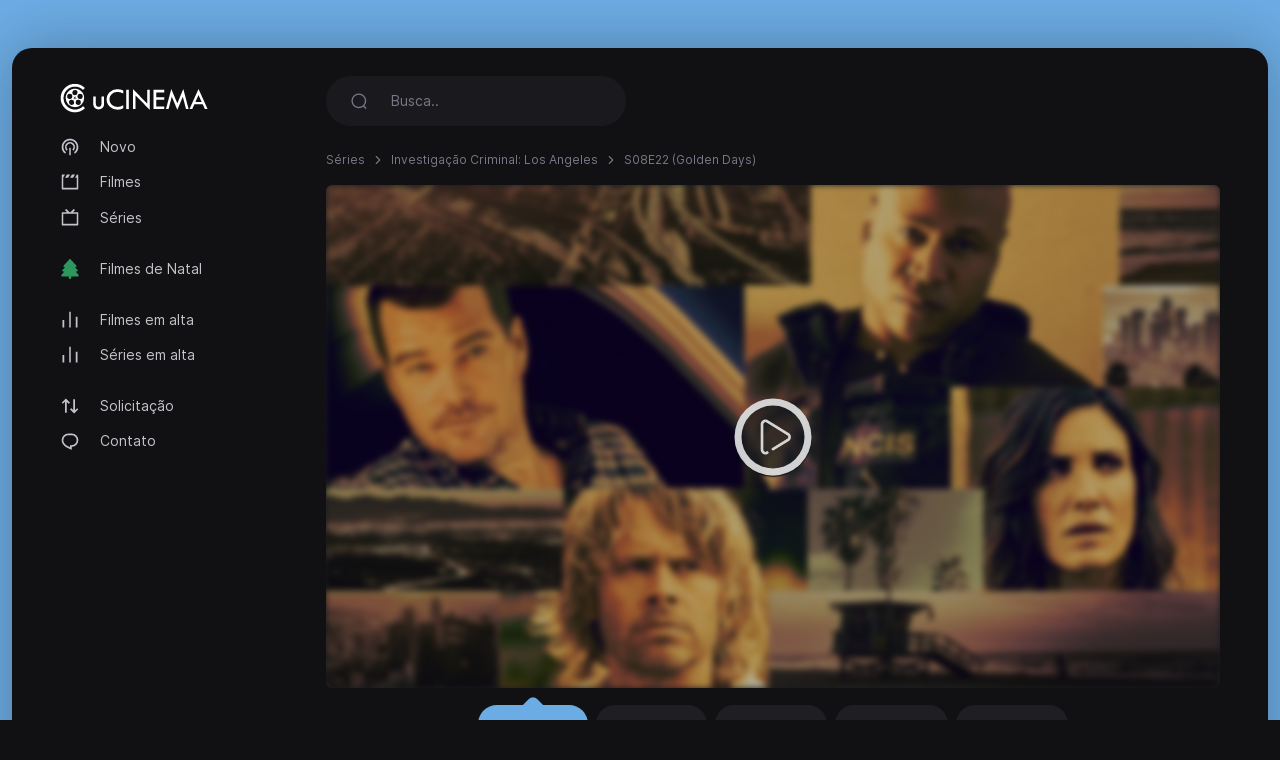

--- FILE ---
content_type: text/html; charset=utf-8
request_url: https://ucinema.so/episode/ncis-los-angeles-2009/S08E22
body_size: 3267
content:
<!DOCTYPE html>
<html lang="pt">
<head>
<meta http-equiv="content-type" content="text/html; charset=UTF-8">
<title>Assistir Investiga&ccedil;&atilde;o Criminal: Los Angeles [S08E22] - Golden Days - uCinema.so</title>
<meta name="keywords" content="Investiga&ccedil;&atilde;o Criminal: Los Angeles, S08E22, Golden Days, stream, jogue online">
<meta name="description" content="A gold heist investigation has the NCIS team working with Hetty&#039;s former Vietnam War colleagues, Retired Admiral AJ Chegwidden, Admiral Sterling Bridg...">
<meta charset="UTF-8">
<meta http-equiv="X-UA-Compatible" content="IE=edge">
<meta name="viewport" content="width=device-width, initial-scale=1">
<meta name="theme-color" content="#111113">
<meta name="mobile-web-app-capable" content="yes">
<meta name="HandheldFriendly" content="True">
<link rel="canonical" href="https://ucinema.so">
<meta name="robots" content="index,follow">
<meta http-equiv="cleartype" content="on">
<meta property="og:locale" content="pt" />
<meta property="og:type" content="website" />
<meta property="og:url" content="https://ucinema.so/episode/ncis-los-angeles-2009/S08E22" />
<meta property="og:title" content="Assistir Investiga&ccedil;&atilde;o Criminal: Los Angeles [S08E22] - Golden Days" />
<meta property="og:description" content="A gold heist investigation has the NCIS team working with Hetty&#039;s former Vietnam War colleagues, Retired Admiral AJ Chegwidden, Admiral Sterling Bridg..." />
<meta property="og:image" content="https://ucinema.so/images/banners/1652481010_3aa3b0b755d6c801be71.jpeg" />
<link rel="preload" as="font" type="font/woff2" href="/style/dark-xt/webfonts/inter/Inter-Regular.woff2?v=3.19" crossorigin="anonymous">
<link rel="preload" as="font" type="font/woff2" href="/style/dark-xt/webfonts/inter/Inter-SemiBold.woff2?v=3.19" crossorigin="anonymous">
<link rel="preload" as="font" type="font/woff2" href="/style/dark-xt/webfonts/inter/Inter-Medium.woff2?v=3.19" crossorigin="anonymous">
<link rel="preload" as="font" type="font/woff2" href="/style/dark-xt/webfonts/inter/Inter-Bold.woff2?v=3.19" crossorigin="anonymous">
<link rel="preload" as="font" type="font/woff2" href="/style/dark-xt/webfonts/inter/Inter-ExtraBold.woff2?v=3.19" crossorigin="anonymous">
<link as="style" media="all" rel="stylesheet" href="/style/dark-xt/css/theme.formated.css" type="text/css" crossorigin="anonymous" defer="">
<link rel="shortcut icon" href="/style/dark-xt/favicon-ucinema.svg">

<script type="text/javascript" id="www-widgetapi-script" src="/style/dark-xt/js/www-widgetapi.js" async=""></script>
<script type="text/javascript">
var __ = function(msgid) {
    return window.i18n[msgid] || msgid;
};
window.i18n = {
    'more': 'mais',
    'less': 'menos'
};
</script>

<style type="text/css">
:root {
    --theme-color: #6CACE4;
    --background: #6CACE4;
    --movie-aspect: 150%;
    --people-aspect: 100%;
    --slide-aspect: 60vh;
}
@media (min-width: 1400px) {
    .container {
        max-width: 1600px !important;
    }
}
</style>
</head>
<body class="layout">
<div id="loading-bar"></div><div class="layout-skin"></div>
<div class="container">
<div class="layout-app">
<div class="row gx-lg-3 gx-0">
<div class="col-lg-auto">
<div class="w-lg-250">
<div class="navbar navbar-vertical navbar-expand-lg layout-header navbar-dark pt-3">
<button class="navbar-toggler border-0 shadow-none px-0" type="button" data-bs-toggle="collapse" data-bs-target="#navbar" aria-controls="navbar" aria-expanded="false" aria-label="Toggle navigation">
<span class="navbar-toggler-icon"></span>
</button>

<a href="/" class="navbar-brand me-xl-4 me-lg-3 text-gray-900">
<img src="/style/dark-xt/ucinema.svg" alt="uCINEMA" width="150" height="30"></a>
<button class="navbar-toggler border-0 shadow-none px-0" type="button" data-bs-toggle="collapse" data-bs-target="#navbar" aria-controls="navbar" aria-expanded="false" aria-label="Toggle navigation">
<svg width="20" height="20" stroke="currentColor" stroke-width="2" fill="none">
<use xlink:href="/style/dark-xt/sprite.svg#search"></use>
</svg>
</button>
<div class="collapse navbar-collapse" id="navbar">
<ul class="navbar-nav mb-2 mt-3 mb-lg-0 fs-sm">

<li class="nav-item">
<a class="nav-link" href="/new">
<svg fill="currentColor">
<use xlink:href="/style/dark-xt/sprite.svg#compass"></use>
</svg>
Novo</a>

</li>
<li class="nav-item">
<a class="nav-link" href="/movies">
<svg fill="currentColor">
<use xlink:href="/style/dark-xt/sprite.svg#movies"></use>
</svg>
Filmes 
</a>
</li>

<li class="nav-item">
<a class="nav-link" href="/series">
<svg fill="currentColor">
<use xlink:href="/style/dark-xt/sprite.svg#series"></use>
</svg>
Séries</a>
</li>


<li class="my-lg-2"></li>
<li class="nav-item">
<a class="nav-link" href="/christmas-movies">
<svg fill="currentColor">
<use xlink:href="/style/dark-xt/sprite.svg#tree"></use>
</svg>
Filmes de Natal</a>
</li>



<li class="my-lg-2"></li>

<li class="nav-item">
<a class="nav-link" href="/trending-movies">
<svg fill="currentColor">
<use xlink:href="/style/dark-xt/sprite.svg#fire"></use>
</svg>
Filmes em alta</a>
</li>

<li class="nav-item">
<a class="nav-link" href="/trending-series">
<svg fill="currentColor">
<use xlink:href="/style/dark-xt/sprite.svg#fire"></use>
</svg>
Séries em alta</a>
</li>

<li class="my-lg-2"></li>


<li class="nav-item">
<a class="nav-link" href="/request">
<svg fill="currentColor">
<use xlink:href="/style/dark-xt/sprite.svg#requests"></use>
</svg>
Solicitação</a>
</li>

<li class="nav-item">
<a class="nav-link" href="/contact">
<svg fill="currentColor">
<use xlink:href="/style/dark-xt/sprite.svg#comment"></use>
</svg>
Contato</a>
</li>



</ul>
</div>
</div>
</div>
</div>
<div class="col-md">
<nav class="navbar navbar-expand-lg layout-header navbar-dark mb-lg-2 d-lg-flex">
<div class="collapse navbar-collapse" id="navbar">
<form class="form-search w-lg-300 py-1 mb-3 mb-lg-0" action="/search" method="get">
<div class="input-group input-group-inline shadow-none">
<span class="input-group-text bg-transparent border-0 text-gray-500 shadow-none">
<svg width="18" height="18" stroke="currentColor" stroke-width="1.75" fill="none">
<use xlink:href="/style/dark-xt/sprite.svg#search"></use>
</svg>
</span>
<input type="text" name="keyword"  class="form-control form-control-flush bg-transparent border-0 ps-0" id="search" placeholder="Busca.." aria-label="Search" required="true" minlength="3">
</div>
</form>
</div>
</nav>









<div class="layout-section">
<ol class="breadcrumb d-inline-flex text-muted mb-3">
<li class="breadcrumb-item"><a href="/series">Séries </a></li>
<li class="breadcrumb-item"><a href="/serie/ncis-los-angeles-2009">Investiga&ccedil;&atilde;o Criminal: Los Angeles </a></li> 
<li class="breadcrumb-item active" aria-current="page">S08E22 (Golden Days)</li>
</ol>







<div class="row gx-lg-4 gx-0">
<div class="col-lg">
<div class="mb-4">
<div class="ratio ratio-16x9 rounded ratio-trailer overflow-hidden">

<iframe id="ve-iframe" src="/sPlayer?serieid=ncis-los-angeles-2009&episodeid=S08E22&stream=stream1" width="100%" height="100%" allowfullscreen="allowfullscreen" frameborder="0"></iframe>

</div>

<div class="card-stream mt-2 ">
<a href="/episode/ncis-los-angeles-2009/S08E22?api=stream1" class="btn btn-stream btn-ghost btn-sm me-1 active" role="button">Stream #1</a>
<a href="/episode/ncis-los-angeles-2009/S08E22?api=stream2" class="btn btn-stream btn-ghost btn-sm me-1" role="button">Stream #2</a>
<a href="/episode/ncis-los-angeles-2009/S08E22?api=stream3" class="btn btn-stream btn-ghost btn-sm me-1" role="button">Stream #3</a>
<a href="/episode/ncis-los-angeles-2009/S08E22?api=stream4" class="btn btn-stream btn-ghost btn-sm me-1" role="button">Stream #4</a>
<a href="/episode/ncis-los-angeles-2009/S08E22?api=stream5" class="btn btn-stream btn-ghost btn-sm me-1" role="button">Stream #5</a>


</div>

</div> 
</div>
</div>


<center>
<style type="text/css">
#my_centered_buttons { display: flex; justify-content: center; }
</style>
<div class="a2a_kit a2a_kit_size_32 a2a_default_style" id="my_centered_buttons" data-a2a-url="https://ucinema.so/episode/ncis-los-angeles-2009/S08E22"  data-a2a-title="Investiga&ccedil;&atilde;o Criminal: Los Angeles - S08E22 (Golden Days)">
    <a class="a2a_button_whatsapp"></a>
    <a class="a2a_button_telegram"></a>
    <a class="a2a_button_viber"></a>
    <a class="a2a_button_wechat"></a>
    <a class="a2a_dd"></a>
</div>
</center>
<br>
	<center>
	<div id="bbfacafbbcccdcaccfda"></div>
	<script type="text/javascript" charset="UTF-8">
	var bdefafbfbcddbebcaedf = '<div style="width:auto; text-align:center;"><a href="https://limeiptv.to?ref=uc"><img style="max-width: 100%;object-fit: contain; " src="https://limeiptv.to/static/b2.gif"></a></div>';

	document.getElementById('bbfacafbbcccdcaccfda').innerHTML = bdefafbfbcddbebcaedf;
	</script>
	</center>
	<br>
	<div class="post-toolbar">
<ul >
<li>
<a class="active">Visão Global </a>
</li>
</ul>
</div>
<div class="layout-section pt-2">
<div class="layout-tab-content">
<div class="row gx-xl-5">
<div class="col-md-auto">
<div class="w-md-200 w-150px mb-3 d-none d-lg-block mx-auto">
<picture>
<img src="/images/posters/1652481010_c2a0a0f25d97fe29acbc.jpeg" data-src="/images/posters/1652481010_c2a0a0f25d97fe29acbc.jpeg" alt="" class="img-fluid rounded-1 ls-is-cached lazyloaded" width="250" height="375">
</picture> </div>
</div>
<div class="col-md">
<div class="row gx-lg-5">
<div class="col-lg">
<ul class="list-inline list-separator fs-xs text-gray-500 mb-1">
<li class="list-inline-item">Estados Unidos</li><li class="list-inline-item">September 23, 2009</li></ul>
<h1 class="h3 fw-semibold mb-1">Investiga&ccedil;&atilde;o Criminal: Los Angeles</h1>
<h2 class="fs-base fw-normal text-muted mb-2">Golden Days</h2>
</div>
<div class="col-md-auto">
<div class="w-100 w-lg-150px mt-2 mt-lg-0">
<div class="text-lg-end">

</div>
</div>
</div>
</div>
<div class="fs-xs text-muted">Temporada 8 Episódio 22 </div>

<div class="card-tag mb-3">
</div>
<p class="text-muted fs-sm" data-more="" data-limit="200">
A gold heist investigation has the NCIS team working with Hetty&#039;s former Vietnam War colleagues, Retired Admiral AJ Chegwidden, Admiral Sterling Bridges and Retired Captain Charles Langston.</p>
</div>
</div> 
</div>
</div> 
</div>



<script src="/style/dark-xt/js/jquery.min.js"></script>
<script src="/style/dark-xt/js/bootstrap.js"></script>
<script src="/style/dark-xt/js/lazysizes.js"></script>
<script src="/style/dark-xt/js/jquery.snackbar.js"></script>
<script src="/style/dark-xt/js/jquery.range.js"></script>
<script src="/style/dark-xt/js/plugin.js"></script>
<script src="/style/dark-xt/js/main.js"></script>

</div>
<div class="py-3">
<div class="row">
<div class="col-lg-4 col-md-12 mx-auto">
<div class="mb-3">

<div class="mb-3 fs-sm pe-lg-4 text-center">
<p>
uCinema.so 2026</p>
</div>

<div class="fs-xs text-muted text-center">
<span>uCinema.so não armazena arquivos nos servidores.</span>
</div>
</div>
</div>

</div>
</div>
</div>
</div>
</div>
<script async src="https://static.addtoany.com/menu/page.js"></script>
<script defer src="https://static.cloudflareinsights.com/beacon.min.js/vcd15cbe7772f49c399c6a5babf22c1241717689176015" integrity="sha512-ZpsOmlRQV6y907TI0dKBHq9Md29nnaEIPlkf84rnaERnq6zvWvPUqr2ft8M1aS28oN72PdrCzSjY4U6VaAw1EQ==" data-cf-beacon='{"version":"2024.11.0","token":"7772d30bdfa74afca944d499f20c1e2c","r":1,"server_timing":{"name":{"cfCacheStatus":true,"cfEdge":true,"cfExtPri":true,"cfL4":true,"cfOrigin":true,"cfSpeedBrain":true},"location_startswith":null}}' crossorigin="anonymous"></script>
</body>
</html>

--- FILE ---
content_type: application/javascript
request_url: https://ucinema.so/style/player/custom.min.js?v=1.2
body_size: 3942
content:
let lazyLoadInstance;$(document).ready(function(){"undefined"!=typeof LazyLoad&&(lazyLoadInstance=new LazyLoad({callback_error:e=>{console.log(e)}})),search.init(),Requests.init(),QuickEmbed.init(),$(".get-movie").on("click",function(){let e=$("#movie-uniq-id").val().trim();e.length>0?is_valid_movie_id(e)?set_embed_link(get_movie_embed_link(e),e):alert("Imdb or Tmdb id is invalid","alert-danger"):alert("Imdb or Tmdb id is required","alert-danger")}),$(".get-show").on("click",function(){let e=$("#movie-uniq-id").val().trim();e.length>0?is_valid_movie_id(e)?set_embed_link(get_movie_embed_link(e),e):alert("Imdb or Tmdb id is invalid","alert-danger"):alert("Imdb or Tmdb id is required","alert-danger")}),$(".tabs a").on("click",function(){let e=$(this).parent(),t="#"+e.find(".btn").attr("data-target");$(t).removeClass("active");let i="#"+$(this).attr("data-target");e.find("a").removeClass("btn"),e.find("a").removeClass("nav-link").addClass("nav-link"),$(this).addClass("btn"),$(this).removeClass("nav-link"),$(i).addClass("active")}),$(".show-embed-codes").on("click",function(){let e=$(this).closest(".movie-card"),t=e.find(".title").text().trim();set_embed_links_group_data(e.find(".embed--link--1").text().trim(),e.find(".embed--link--2").text().trim()),$("#embed-links-modal .modal-title").text(t)}),$(".report-dl-link").on("click",function(){let e=$(this).closest("form").serialize(),t=new Button($(this));$.ajax({url:BASE_URL+"ajax/report_download_link",type:"GET",headers:{"X-Requested-With":"XMLHttpRequest"},data:e,dataType:"JSON",beforeSend:function(){t.loading()},success:function(e){e.success?setTimeout(function(){t.node.text("Reported"),t.disable(),setTimeout(function(){halfmoon.deactivateAllDropdownToggles()},1e3)},501):alert(e.error,"alert-danger")},complete:function(){setTimeout(function(){t.loaded()},500)},error:function(e,t,i){alert("something went wrong")}})}),$(".selection .dropdown-menu .dropdown-item").on("click",function(){let e=$(this).text();$(this).closest(".selection").find('.btn[data-toggle="dropdown"]').text(e),halfmoon.deactivateAllDropdownToggles()}),$("#season-select").on("change",function(){let e="#sea-"+this.value+"--episodes",t=$(e);t.find("option:selected").change(),$(".episodes-select").hide(),t.show()}),$(".episodes-select").on("change",function(){let e=$("#season-select option:selected").val(),t=this.value,i=$(".seasons-list").attr("data-series-imdb"),n=$(this).find(":selected").attr("data-imdb"),s=get_short_embed_link(n),a=get_episode_embed_link(i,e,t);set_embed_links_group_data(s,a),set_embed_link(a,n)}),1===$("#dl-timer").length&&$("#dl-timer").countdownTimer({seconds:timerSec,loop:!1,callback:function(){let e=$(".link-out-form"),t=e.find(".submit"),i=e.find(".token");t.attr("type","submit"),t.removeAttr("disabled"),e.find(".card-title").html(readyMsg);let n='<input type="hidden" name="token" value="'+$('meta[data-name="token"]').attr("content")+'">';i.html(n)}}),$('[data-target="search-modal"]').on("click",function(){$("#search-input").focus()})});const QuickEmbed={type:"movie",findingMethod:"uniq_id",node:null,link:null,data:{title:null,uniqId:null,season:null,episode:null},init:function(){this.node=$("#quick-embed")},getMovie:function(){this.type="movie",this.resetData(),this.loadData()&&(this.link="/"+EMBED_SLUG+"/movie","uniq_id"===this.findingMethod?is_imdb_id(this.data.uniqId)?this.link+="?imdb="+this.data.uniqId:this.link+="?tmdb="+this.data.uniqId:this.link+="?title="+this.data.title+"&year="+this.data.year,set_embed_link(BASE_URL+this.link,this.data.uniqId))},getEpisode:function(){this.type="series",this.resetData(),this.loadData()&&(this.link="/"+EMBED_SLUG+"/series","uniq_id"===this.findingMethod?is_imdb_id(this.data.uniqId)?this.link+="?imdb="+this.data.uniqId:this.link+="?tmdb="+this.data.uniqId:this.link+="?title="+this.data.title+"&year="+this.data.year,this.link+="&sea="+this.data.season+"&epi="+this.data.episode,set_embed_link(BASE_URL+this.link,this.data.uniqId))},toggle:function(e){"by_uniq_id"===$(e).attr("data-type")?(this.findingMethod="uniq_id",this.node.find(".find-by-uniq-id").show(),this.node.find(".find-by-title").hide()):(this.findingMethod="title",this.node.find(".find-by-uniq-id").hide(),this.node.find(".find-by-title").show())},loadData:function(){let e=!1;if("uniq_id"===this.findingMethod)"movie"===this.type?this.data.uniqId=this.node.find(".movie-uniq-id").val().trim():this.data.uniqId=this.node.find(".series-uniq-id").val().trim(),this.data.uniqId.length>0?is_valid_movie_id(this.data.uniqId)?e=!0:alert_danger("Imdb or Tmdb id is invalid"):alert_danger("Imdb or Tmdb id is required");else{if("movie"===this.type){if(this.data.title=this.node.find(".movie-title").val().trim(),this.data.year=this.node.find(".movie-year").val().trim(),""!==this.data.year&&!yearValidate(this.data.year))return}else{if(this.data.title=this.node.find(".series-title").val().trim(),this.data.year=this.node.find(".series-year").val().trim(),this.data.season=this.node.find(".season").val().trim(),this.data.episode=this.node.find(".episode").val().trim(),""!==this.data.year&&!yearValidate(this.data.year))return;if(""!==this.data.season&&this.data.season<=0)return void alert_danger("Invalid Season");if(""!==this.data.episode&&this.data.episode<=0)return void alert_danger("Invalid Episode")}this.data.title.length>0?e=!0:alert_danger("Title is required")}return e},resetData:function(){this.data.title=null,this.data.uniqId=null,this.data.season=null,this.data.episode=null}},search={results:null,search_thread:null,results_content:null,input:null,term:null,init:function(){this.input=$("#search-input"),this.results_content=$("#search-results")},find:function(){let e=this;clearTimeout(e.search_thread),e.reset(),e.search_thread=setTimeout(function(){e.term=e.input.val().trim(),e.term.length>2?e.load():e.term.length>0?e.noResults():e.hasResults()},500)},load:function(){let e=this;$.ajax({url:BASE_URL+"fullSearch",type:"GET",headers:{"X-Requested-With":"XMLHttpRequest"},data:{f:e.term},dataType:"HTML",success:function(t){let i=!1;""!==t&&-1!==t.indexOf("movie-card")&&(e.addResults(t),lazyLoadInstance.update(),i=!0),i||e.noResults()},error:function(e,t,i){alert("Error occurred")}})},noResults:function(){$(".results-not-found").show()},hasResults:function(){$(".results-not-found").hide()},addResults:function(e){this.results_content.html(e)},clearResults:function(){this.results_content.html("")},reset:function(){this.hasResults(),this.clearResults()}},Requests={enabled:!1,selected:[],search_thread:null,results_content:null,content_loader:null,input:null,term:null,type:"movie",init:function(){this.input=$(".movie-suggest-input"),this.results_content=$("#suggest-results"),this.content_loader=$(".content-loading")},find:function(){let e=this;clearTimeout(e.search_thread),e.reset(),e.search_thread=setTimeout(function(){e.term=e.input.val().trim(),e.term.length>0?e.load():e.hasResults()},500)},select:function(e){let t=$(e),i=t.closest(".movie-card"),n=i.attr("data-tmdb");this.isExistInQuery(n)||(this.selected.length<3?(this.selected.push(n),i.addClass("selected"),t.text("selected"),this.updateSelection()):alert("The selected query is full","alert-secondary"))},unselect:function(e){let t=$(e).closest("li").attr("id");this.isExistInQuery(t)&&(this.removeFromQuery(t),this.updateSelection())},isExistInQuery:function(e){return-1!==this.selected.indexOf(e)},removeFromQuery:function(e){let t=this.selected.indexOf(e);if(-1!==t){let i=this.getMovieItemById(e);null!==i&&(i.removeClass("selected"),i.find(".select-btn").text("select")),$("li#"+e).remove(),$(".input-"+e).remove(),this.selected.splice(t,1)}},updateSelection:function(){$(".selected-not-found:visible").hide(),this.enabled||this.requestEnabled();let e=$('<li><span class="title cut-text"></span><a href="javascript:void(0)" onclick="Requests.unselect(this)" class="float-right"><i class="fa fa-times" aria-hidden="true"></i></a></li>'),t=this.selected.slice(-1)[0];if(0===$("li#"+t).length){let i=this.getMovieItemById(t);if(null!==i){let n=i.find(".title").text();e.find(".title").text(n),e.attr("id",t),$(".selected-movies").append(e);let s=$('<input type="text">');s.addClass("input-"+t),s.attr("name","items["+t+"][title]"),s.val(n);let a=$('<input type="text">');a.addClass("input-"+t),a.attr("name","items["+t+"][type]"),a.val(this.type),$(".selection-input").append(s),$(".selection-input").append(a)}}$(".selected-movies:hidden").show(),0===this.selected.length&&($(".selected-not-found:hidden").show(),$(".selected-movies:visible").hide(),this.requestDisabled())},getMovieItemById:function(e){let t=$('.movie-card[data-tmdb="'+e+'"]');return t.length>0?t:null},requestDisabled:function(){this.enabled=!1,$("#request-submit").attr("disabled","disabled")},requestEnabled:function(){this.enabled=!0,$("#request-submit").removeAttr("disabled")},load:function(){let e=this;$.ajax({url:BASE_URL+"ajax/get_suggest",type:"GET",headers:{"X-Requested-With":"XMLHttpRequest"},data:{title:e.term,type:e.type},dataType:"JSON",beforeSend:function(){e.loading()},success:function(t){let i=!1;if(t.success){let n=t.data.results;-1!==n.indexOf("movie-card")&&(e.addResults(n),i=!0)}i||e.noResults()},error:function(e,t,i){alert("Error occurred")},complete:function(){e.loaded()}})},noResults:function(){setTimeout(function(){$(".results-not-found").fadeIn()},500)},hasResults:function(){$(".results-not-found").fadeOut(500)},addResults:function(e){let t=this;this.results_content.html(e),this.selected.forEach(function(e,i){let n=t.getMovieItemById(e);null!==n&&(n.addClass("selected"),n.find(".select-btn").text("selected"))}),lazyLoadInstance.update()},clearResults:function(){this.results_content.html("")},loading:function(){this.results_content.fadeOut(),this.content_loader.fadeIn()},loaded:function(){let e=this;e.content_loader.fadeOut(500),setTimeout(function(){e.results_content.fadeIn()},500)},reset:function(){this.hasResults(),this.clearResults()},changeType:function(e){this.type=e,this.input=$("."+e+"-suggest-input"),this.clearResults()}},AdblockDetector={init:function(){this.detect().done(function(e){e||$("#ad-block-detected-modal").length>0&&$("#ad-block-detected-modal").addClass("show")})},detect:function(){let e=new $.Deferred,t=!1,i=$('<div class="ads-box">&nbsp;</div>').appendTo("body");return setTimeout(function(){i.height()>0&&(t=!0),i.remove(),e.resolve(t)},100),e}};function set_embed_links_group_data(e,t=""){let i=$("#direct-links-content"),n=$("#embed-code-content"),s=n.find(".embed-code").val();s=s.replace(/src=(".*?")/,'src="'+t+'"'),i.find(".embed-link-1").val(e),i.find(".embed-link-2").val(t),n.find(".embed-code").val(s)}function yearValidate(e){if(0!==e){if(""!==e&&!/^[0-9]+$/.test(e))return alert_danger("Please Enter Numeric Values Only"),!1;if(4!==e.length)return alert_danger("Year is not proper"),!1;let t=(new Date).getFullYear();return!(e<1900||e>t)||(alert_danger("Year should be in range 1900 to current year"),!1)}}function get_short_embed_link(e){return BASE_URL+EMBED_SLUG+"/"+e}function get_episode_embed_link(e,t=1,i=1){let n=BASE_URL+EMBED_SLUG+"/series";return n+=is_imdb_id(e)?"?imdb=":"?tmdb=",n+=e,n+="&sea="+t+"&epi="+i}function get_view_link(e){return BASE_URL+VIEW_SLUG+"/"+e}function get_movie_embed_link(e){let t=BASE_URL+EMBED_SLUG+"/movie";return t+=is_imdb_id(e)?"?imdb=":"?tmdb=",t+=e}function set_embed_link(e,t=""){let i=e.replace("embed","download"),n=$("#embed-player");n.find(".ve-iframe").prop("src",e),n.find(".ve-download--btn").prop("href",i),""!==t&&null!==t||(t="N/A"),console.log(t),n.find(".active-movie-id").text(t)}function is_valid_movie_id(e){return!!e.match(/^[tt]{0,2}[0-9]+$/i)}function is_imdb_id(e){return!!e.match(/^tt[0-9]+$/i)}function is_tmdb_id(e){return!!e.match(/^[0-9]+$/i)}function libraryFilter(e="",t=!1){let i=$("#filter");if("genres"===e){let e=[];return t||i.find(".genre:checked").each(function(){e.push($(this).val())}),insertParam("genres",e.join(","))}if("quality"===e){let e=[];return t||i.find(".quality:checked").each(function(){e.push($(this).val())}),insertParam("quality",e.join(","))}if("year"===e){let e="";return t||(e=i.find("[name='year']:checked").val()),insertParam("year",e)}if("parent-shows"===e){let e=0;return $("[name='only-parents-shows']").is(":checked")&&(e=1),insertParam("parents",e)}if("country"===e){let e="";return t||(e=i.find("[name='country']:checked").val()),insertParam("country",e)}if("lang"===e){let e="";return t||(e=i.find("[name='lang']:checked").val()),insertParam("lang",e)}if("imdb_rate"===e){let e="";return t||(e=i.find("[name='imdb_rate']").val()),insertParam("imdb_rate",e)}}function librarySort(){return insertParam("sort_by",$("[name='sort_by']:checked").val())}function sortDirChanged(e="asc"){return insertParam("sort_dir",e)}function Button(e){this.isLoading=!1,this.node=e,this.text=e.text(),this.loader='<div class="spinner-border mr-5" role="status"></div>',this.loading=function(){this.isLoading||(this.disable(!0),this.enableLoader(!0),this.node.html(this.loader+this.text),this.isLoading=!0)},this.loaded=function(){this.isLoading&&(this.disable(!1),this.enableLoader(!1),this.node.html(this.text),this.isLoading=!1)},this.disable=function(e=!0){e?this.node.is("button")?this.node.attr("disabled","disabled"):this.node.hasClass("disabled")||this.node.addClass("disabled"):this.node.is("button")?this.node.removeAttr("disabled"):this.node.removeClass("disabled")},this.enableLoader=function(e=!0){e?this.node.hasClass("btn-loading")||this.node.addClass("btn-loading"):this.node.removeClass("btn-loading")}}function btn_loading(e){e instanceof jQuery&&e.attr("disabled","disabled")}function btn_loaded(e){e instanceof jQuery&&(e.removeClass("btn-loading"),e.attr("disabled","disabled"))}function copyToClipboard(e,t=""){let i=""===t?$(e).val():$(e).text(),n=$("<input>");$("body").append(n),n.val(i).select(),document.execCommand("copy"),n.remove(),alert("Copied to Clipboard")}function alert(e,t="alert-primary"){halfmoon.initStickyAlert({title:e,alertType:t,hasDismissButton:!1,timeShown:1500})}function alert_danger(e){alert(e,"alert-danger")}function alert_success(e){alert(e,"alert-success")}function alert_warning(e){alert(e,"alert-secondary")}function recaptchaCallback(e){GCaptcha.token=e}function insertParam(e,t){e=encodeURIComponent(e),t=encodeURIComponent(t);let i=document.location.search.substr(1).split("&"),n=0;for(;n<i.length;n++)if(i[n].startsWith(e+"=")){let e=i[n].split("=");e[1]=t,i[n]=e.join("=");break}n>=i.length&&(i[i.length]=[e,t].join("=")),document.location.search=i.join("&")}